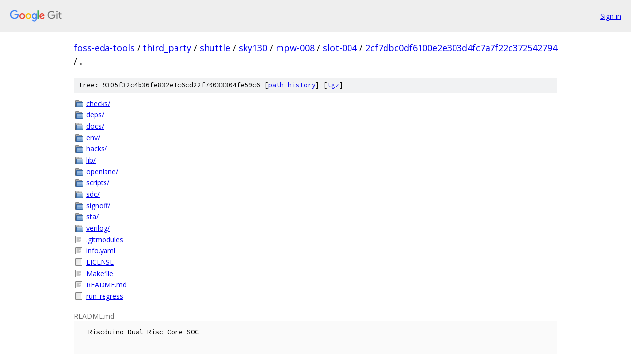

--- FILE ---
content_type: text/html; charset=utf-8
request_url: https://foss-eda-tools.googlesource.com/third_party/shuttle/sky130/mpw-008/slot-004/+/2cf7dbc0df6100e2e303d4fc7a7f22c372542794/?autodive=0%2F
body_size: 9000
content:
<!DOCTYPE html><html lang="en"><head><meta charset="utf-8"><meta name="viewport" content="width=device-width, initial-scale=1"><title>/ - third_party/shuttle/sky130/mpw-008/slot-004 - Git at Google</title><link rel="stylesheet" type="text/css" href="/+static/base.css"><link rel="stylesheet" type="text/css" href="/+static/doc.css"><link rel="stylesheet" type="text/css" href="/+static/prettify/prettify.css"><!-- default customHeadTagPart --></head><body class="Site"><header class="Site-header"><div class="Header"><a class="Header-image" href="/"><img src="//www.gstatic.com/images/branding/lockups/2x/lockup_git_color_108x24dp.png" width="108" height="24" alt="Google Git"></a><div class="Header-menu"> <a class="Header-menuItem" href="https://accounts.google.com/AccountChooser?faa=1&amp;continue=https://foss-eda-tools.googlesource.com/login/third_party/shuttle/sky130/mpw-008/slot-004/%2B/2cf7dbc0df6100e2e303d4fc7a7f22c372542794/?autodive%3D0%252F">Sign in</a> </div></div></header><div class="Site-content"><div class="Container "><div class="Breadcrumbs"><a class="Breadcrumbs-crumb" href="/?format=HTML">foss-eda-tools</a> / <a class="Breadcrumbs-crumb" href="/third_party/">third_party</a> / <a class="Breadcrumbs-crumb" href="/third_party/shuttle/">shuttle</a> / <a class="Breadcrumbs-crumb" href="/third_party/shuttle/sky130/">sky130</a> / <a class="Breadcrumbs-crumb" href="/third_party/shuttle/sky130/mpw-008/">mpw-008</a> / <a class="Breadcrumbs-crumb" href="/third_party/shuttle/sky130/mpw-008/slot-004/">slot-004</a> / <a class="Breadcrumbs-crumb" href="/third_party/shuttle/sky130/mpw-008/slot-004/+/2cf7dbc0df6100e2e303d4fc7a7f22c372542794">2cf7dbc0df6100e2e303d4fc7a7f22c372542794</a> / <span class="Breadcrumbs-crumb">.</span></div><div class="TreeDetail"><div class="u-sha1 u-monospace TreeDetail-sha1">tree: 9305f32c4b36fe832e1c6cd22f70033304fe59c6 [<a href="/third_party/shuttle/sky130/mpw-008/slot-004/+log/2cf7dbc0df6100e2e303d4fc7a7f22c372542794/">path history</a>] <span>[<a href="/third_party/shuttle/sky130/mpw-008/slot-004/+archive/2cf7dbc0df6100e2e303d4fc7a7f22c372542794.tar.gz">tgz</a>]</span></div><ol class="FileList"><li class="FileList-item FileList-item--gitTree" title="Tree - checks/"><a class="FileList-itemLink" href="/third_party/shuttle/sky130/mpw-008/slot-004/+/2cf7dbc0df6100e2e303d4fc7a7f22c372542794/checks?autodive=0%2F/">checks/</a></li><li class="FileList-item FileList-item--gitTree" title="Tree - deps/"><a class="FileList-itemLink" href="/third_party/shuttle/sky130/mpw-008/slot-004/+/2cf7dbc0df6100e2e303d4fc7a7f22c372542794/deps?autodive=0%2F/">deps/</a></li><li class="FileList-item FileList-item--gitTree" title="Tree - docs/"><a class="FileList-itemLink" href="/third_party/shuttle/sky130/mpw-008/slot-004/+/2cf7dbc0df6100e2e303d4fc7a7f22c372542794/docs?autodive=0%2F/">docs/</a></li><li class="FileList-item FileList-item--gitTree" title="Tree - env/"><a class="FileList-itemLink" href="/third_party/shuttle/sky130/mpw-008/slot-004/+/2cf7dbc0df6100e2e303d4fc7a7f22c372542794/env?autodive=0%2F/">env/</a></li><li class="FileList-item FileList-item--gitTree" title="Tree - hacks/"><a class="FileList-itemLink" href="/third_party/shuttle/sky130/mpw-008/slot-004/+/2cf7dbc0df6100e2e303d4fc7a7f22c372542794/hacks?autodive=0%2F/">hacks/</a></li><li class="FileList-item FileList-item--gitTree" title="Tree - lib/"><a class="FileList-itemLink" href="/third_party/shuttle/sky130/mpw-008/slot-004/+/2cf7dbc0df6100e2e303d4fc7a7f22c372542794/lib?autodive=0%2F/">lib/</a></li><li class="FileList-item FileList-item--gitTree" title="Tree - openlane/"><a class="FileList-itemLink" href="/third_party/shuttle/sky130/mpw-008/slot-004/+/2cf7dbc0df6100e2e303d4fc7a7f22c372542794/openlane?autodive=0%2F/">openlane/</a></li><li class="FileList-item FileList-item--gitTree" title="Tree - scripts/"><a class="FileList-itemLink" href="/third_party/shuttle/sky130/mpw-008/slot-004/+/2cf7dbc0df6100e2e303d4fc7a7f22c372542794/scripts?autodive=0%2F/">scripts/</a></li><li class="FileList-item FileList-item--gitTree" title="Tree - sdc/"><a class="FileList-itemLink" href="/third_party/shuttle/sky130/mpw-008/slot-004/+/2cf7dbc0df6100e2e303d4fc7a7f22c372542794/sdc?autodive=0%2F/">sdc/</a></li><li class="FileList-item FileList-item--gitTree" title="Tree - signoff/"><a class="FileList-itemLink" href="/third_party/shuttle/sky130/mpw-008/slot-004/+/2cf7dbc0df6100e2e303d4fc7a7f22c372542794/signoff?autodive=0%2F/">signoff/</a></li><li class="FileList-item FileList-item--gitTree" title="Tree - sta/"><a class="FileList-itemLink" href="/third_party/shuttle/sky130/mpw-008/slot-004/+/2cf7dbc0df6100e2e303d4fc7a7f22c372542794/sta?autodive=0%2F/">sta/</a></li><li class="FileList-item FileList-item--gitTree" title="Tree - verilog/"><a class="FileList-itemLink" href="/third_party/shuttle/sky130/mpw-008/slot-004/+/2cf7dbc0df6100e2e303d4fc7a7f22c372542794/verilog?autodive=0%2F/">verilog/</a></li><li class="FileList-item FileList-item--regularFile" title="Regular file - .gitmodules"><a class="FileList-itemLink" href="/third_party/shuttle/sky130/mpw-008/slot-004/+/2cf7dbc0df6100e2e303d4fc7a7f22c372542794/.gitmodules?autodive=0%2F">.gitmodules</a></li><li class="FileList-item FileList-item--regularFile" title="Regular file - info.yaml"><a class="FileList-itemLink" href="/third_party/shuttle/sky130/mpw-008/slot-004/+/2cf7dbc0df6100e2e303d4fc7a7f22c372542794/info.yaml?autodive=0%2F">info.yaml</a></li><li class="FileList-item FileList-item--regularFile" title="Regular file - LICENSE"><a class="FileList-itemLink" href="/third_party/shuttle/sky130/mpw-008/slot-004/+/2cf7dbc0df6100e2e303d4fc7a7f22c372542794/LICENSE?autodive=0%2F">LICENSE</a></li><li class="FileList-item FileList-item--regularFile" title="Regular file - Makefile"><a class="FileList-itemLink" href="/third_party/shuttle/sky130/mpw-008/slot-004/+/2cf7dbc0df6100e2e303d4fc7a7f22c372542794/Makefile?autodive=0%2F">Makefile</a></li><li class="FileList-item FileList-item--regularFile" title="Regular file - README.md"><a class="FileList-itemLink" href="/third_party/shuttle/sky130/mpw-008/slot-004/+/2cf7dbc0df6100e2e303d4fc7a7f22c372542794/README.md?autodive=0%2F">README.md</a></li><li class="FileList-item FileList-item--regularFile" title="Regular file - run_regress"><a class="FileList-itemLink" href="/third_party/shuttle/sky130/mpw-008/slot-004/+/2cf7dbc0df6100e2e303d4fc7a7f22c372542794/run_regress?autodive=0%2F">run_regress</a></li></ol><div class="InlineReadme"><div class="InlineReadme-path">README.md</div><div class="doc"><pre class="code">  Riscduino Dual Risc Core SOC


Permission to use, copy, modify, and/or distribute this soc for any
purpose with or without fee is hereby granted, provided that the above
copyright notice and this permission notice appear in all copies.

THE SOC IS PROVIDED &quot;AS IS&quot; AND THE AUTHOR DISCLAIMS ALL WARRANTIES
WITH REGARD TO THIS SOC INCLUDING ALL IMPLIED WARRANTIES OF
MERCHANTABILITY AND FITNESS. IN NO EVENT SHALL THE AUTHOR BE LIABLE FOR
ANY SPECIAL, DIRECT, INDIRECT, OR CONSEQUENTIAL DAMAGES OR ANY DAMAGES
WHATSOEVER RESULTING FROM LOSS OF USE, DATA OR PROFITS, WHETHER IN AN
ACTION OF CONTRACT, NEGLIGENCE OR OTHER TORTIOUS ACTION, ARISING OUT OF
OR IN CONNECTION WITH THE USE OR PERFORMANCE OF THIS SOC.
</pre><h1><a class="h" name="Table-of-contents" href="#Table-of-contents"><span></span></a><a class="h" name="table-of-contents" href="#table-of-contents"><span></span></a>Table of contents</h1><ul><li><a href="#overview">Overview</a></li><li><a href="#Riscduino-block-diagram">Riscduino Block Diagram</a></li><li><a href="#key-features">Key Feature</a></li><li><a href="#riscduino-derivatives">Riscduino derivatives</a></li><li><a href="#mpw-shuttle-on-riscduino">MPW Shuttle on Riscduino</a></li><li><a href="#sub-ip-features">Sub IP Feature</a></li><li><a href="#soc-memory-map">SOC Memory Map</a></li><li><a href="#soc-pin-mapping">Pin Mapping</a></li><li><a href="#repository-contents">Repository contents</a></li><li><a href="#prerequisites">Prerequisites</a></li><li><a href="#tests-preparation">Tests preparation</a><ul><li><a href="#test-cases">Test Cases</a></li><li><a href="#running-simulation">Running Simuation</a></li></ul></li><li><a href="#tool-sets">Tool sets</a></li><li><a href="#news">News</a></li><li><a href="#contacts">Contacts</a></li><li><a href="#how-to-contribute">How To Contribute</a></li><li><a href="#documentation">Documentation</a></li></ul><h1><a class="h" name="Overview" href="#Overview"><span></span></a><a class="h" name="overview" href="#overview"><span></span></a>Overview</h1><p>Riscduino is a Dual 32 bit RISC V based SOC design pin compatible to arduino platform and this soc targeted for efabless Shuttle program.  This project uses only open source tool set for simulation,synthesis and backend tools.  The SOC flow follow the openlane methodology and SOC environment is compatible with efabless/carvel methodology.</p><h1><a class="h" name="Riscduino-Block-Diagram" href="#Riscduino-Block-Diagram"><span></span></a><a class="h" name="riscduino-block-diagram" href="#riscduino-block-diagram"><span></span></a>Riscduino Block Diagram</h1><h1><a class="h" name="Key-features" href="#Key-features"><span></span></a><a class="h" name="key-features" href="#key-features"><span></span></a>Key features</h1><pre class="code">    * Open sourced under Apache-2.0 License (see LICENSE file) - unrestricted commercial use allowed.
    * Dual 32 Bit RISC-V core
    * 2KB SRAM for instruction cache 
    * 2KB SRAM for data cache
    * 2KB SRAM for Tightly coupled memory - For Data Memory
    * Quad SPI Master with 4 Chip select, supports both SPI flash and SRAM interface
    * 2 x UART with 16Byte FIFO
    * USB 1.1 Host
    * I2C Master
    * UART Master
    * Simple SPI Master with 4 Chip select
    * 6 Channel ADC (in Progress)
    * 6 x PWM
    * 3 x Timer (16 Bit), 1us/1ms/1second resolution
    * 2 x ws281x driver
    * 16 Hardware Semaphore
    * FPU (SP) Core
    * AES 128 Bit Core
    * RTC Core
    * Pin Compatbible to arduino uno
    * Wishbone compatible design
    * Written in System Verilog
    * Open-source tool set
       * simulation - iverilog
       * synthesis  - yosys
       * backend/sta - openlane tool set
    * Verification suite provided.
</pre><h1><a class="h" name="Riscduino-derivatives" href="#Riscduino-derivatives"><span></span></a><a class="h" name="riscduino-derivatives" href="#riscduino-derivatives"><span></span></a>Riscduino derivatives</h1><h1><a class="h" name="MPW-Shuttle-on-Riscduino" href="#MPW-Shuttle-on-Riscduino"><span></span></a><a class="h" name="mpw-shuttle-on-riscduino" href="#mpw-shuttle-on-riscduino"><span></span></a>MPW Shuttle on Riscduino</h1><h1><a class="h" name="SOC-Pin-Mapping" href="#SOC-Pin-Mapping"><span></span></a><a class="h" name="soc-pin-mapping" href="#soc-pin-mapping"><span></span></a>SOC Pin Mapping</h1><p>Carvel SOC provides 38 GPIO pins for user functionality. Riscduino SOC GPIO Pin Mapping as follows vs ATMEGA328 and Arudino</p><h1><a class="h" name="Riscduino-documentation" href="#Riscduino-documentation"><span></span></a><a class="h" name="riscduino-documentation" href="#riscduino-documentation"><span></span></a>Riscduino documentation</h1><ul><li>Riscduino documentation available at : <a href="https://riscduino.readthedocs.io/en/latest/">https://riscduino.readthedocs.io/en/latest/</a></li></ul><h1><a class="h" name="Arduino-ide-integration" href="#Arduino-ide-integration"><span></span></a><a class="h" name="arduino-ide-integration" href="#arduino-ide-integration"><span></span></a>Arduino ide integration</h1><ul><li>We are in initial phase of Riscduino board integration into arduino and integration details are available at : <a href="https://github.com/dineshannayya/riscduino_board/">https://github.com/dineshannayya/riscduino_board/</a></li></ul><h1><a class="h" name="Sub-IP-features" href="#Sub-IP-features"><span></span></a><a class="h" name="sub-ip-features" href="#sub-ip-features"><span></span></a>Sub IP features</h1><h2><a class="h" name="RISC-V-Core" href="#RISC-V-Core"><span></span></a><a class="h" name="risc-v-core" href="#risc-v-core"><span></span></a>RISC V Core</h2><p>Riscduino SOC Integrated Dual 32 Bits RISC V core. Initial version of Single core RISC-V core is picked from Syntacore SCR1 (<a href="https://github.com/syntacore/scr1">https://github.com/syntacore/scr1</a>)</p><h3><a class="h" name="RISC-V-core-customization-for-Riscduino-SOC" href="#RISC-V-core-customization-for-Riscduino-SOC"><span></span></a><a class="h" name="risc-v-core-customization-for-riscduino-soc" href="#risc-v-core-customization-for-riscduino-soc"><span></span></a>RISC V core customization for Riscduino SOC</h3><p>Following Design changes are done on the basic version of syntacore RISC core</p><pre class="code">   * Some of the sv syntex are changed to standard verilog format to make compatibile with opensource tool iverilog &amp; yosys
   * local Instruction Memory depth increased from 4 to 8 location
   * Instruction Mem Request are changed from Single word to 4 Word Burst
   * Multiplication and Divsion are changed to improve timing
   * Additional pipe line stages added to improve the RISC timing closure near to 50Mhz
   * 2KB instruction cache 
   * 2KB data cache
   * Additional router are added towards instruction cache
   * Additional router are added towards data cache
   * Dual core related changes
   * Modified AXI/AHB interface to wishbone interface for instruction and data memory interface
</pre><h3><a class="h" name="Block-Diagram" href="#Block-Diagram"><span></span></a><a class="h" name="block-diagram" href="#block-diagram"><span></span></a>Block Diagram</h3><h3><a class="h" name="RISC-V-Core-Key-feature" href="#RISC-V-Core-Key-feature"><span></span></a><a class="h" name="risc-v-core-key-feature" href="#risc-v-core-key-feature"><span></span></a>RISC V Core Key feature</h3><pre class="code">   * RV32I or RV32E ISA base + optional RVM and RVC standard extensions
   * Machine privilege mode only
   * 2 to 5 stage pipeline
   * 2KB icache
   * 2KB dcache
   * Optional Integrated Programmable Interrupt Controller with 16 IRQ lines
   * Optional RISC-V Debug subsystem with JTAG interface
   * Optional on-chip Tightly-Coupled Memory
</pre><h1><a class="h" name="6-Channel-SAR-ADC" href="#6-Channel-SAR-ADC"><span></span></a><a class="h" name="6-channel-sar-adc" href="#6-channel-sar-adc"><span></span></a>6 Channel SAR ADC</h1><p>In Process - Looking for community help ...</p><h1><a class="h" name="SOC-Memory-Map" href="#SOC-Memory-Map"><span></span></a><a class="h" name="soc-memory-map" href="#soc-memory-map"><span></span></a>SOC Memory Map</h1><h1><a class="h" name="SOC-Size" href="#SOC-Size"><span></span></a><a class="h" name="soc-size" href="#soc-size"><span></span></a>SOC Size</h1><table><thead><tr><th>Block</th><th>Total Cell</th><th>Combo</th><th>Seq</th></tr></thead><tbody><tr><td>RISC</td><td>52527</td><td>46858</td><td>5669</td></tr><tr><td>QSPI</td><td>8654</td><td>7149</td><td>1505</td></tr><tr><td>UART_I2C_USB_SPI</td><td>15926</td><td>13061</td><td>2865</td></tr><tr><td>WB_HOST</td><td>5800</td><td>4701</td><td>1099</td></tr><tr><td>WB_INTC</td><td>11477</td><td>10081</td><td>1396</td></tr><tr><td>PINMUX</td><td>6746</td><td>5574</td><td>1172</td></tr><tr><td></td><td></td><td></td><td></td></tr><tr><td>TOTAL</td><td>120381</td><td>103826</td><td>16555</td></tr></tbody></table><h1><a class="h" name="Prerequisites" href="#Prerequisites"><span></span></a><a class="h" name="prerequisites" href="#prerequisites"><span></span></a>Prerequisites</h1><ul><li>Docker (ensure docker daemon is running) -- tested with version 19.03.12, but any recent version should suffice.</li></ul><h2><a class="h" name="Step_1_Docker-in-ubuntu-20_04-version" href="#Step_1_Docker-in-ubuntu-20_04-version"><span></span></a><a class="h" name="step_1_docker-in-ubuntu-20_04-version" href="#step_1_docker-in-ubuntu-20_04-version"><span></span></a>Step-1: Docker in ubuntu 20.04 version</h2><pre class="code"><span class="pln">   sudo apt update
   sudo apt</span><span class="pun">-</span><span class="pln">get install apt</span><span class="pun">-</span><span class="pln">transport</span><span class="pun">-</span><span class="pln">https curl rtificates </span><span class="pun">-</span><span class="pln">agent software</span><span class="pun">-</span><span class="pln">properties</span><span class="pun">-</span><span class="pln">common
   curl </span><span class="pun">-</span><span class="pln">fsSL https</span><span class="pun">://</span><span class="pln">download</span><span class="pun">.</span><span class="pln">docker</span><span class="pun">.</span><span class="pln">com</span><span class="pun">/</span><span class="pln">linux</span><span class="pun">/</span><span class="pln">ubuntu</span><span class="pun">/</span><span class="pln">gpg </span><span class="pun">|</span><span class="pln"> sudo apt</span><span class="pun">-</span><span class="pln">key add </span><span class="pun">-</span><span class="pln">
   sudo add</span><span class="pun">-</span><span class="pln">apt</span><span class="pun">-</span><span class="pln">repository </span><span class="str">&quot;deb [arch=amd64] https://download.docker.com/linux/ubuntu focal stable&quot;</span><span class="pln">
   sudo apt update
   apt</span><span class="pun">-</span><span class="pln">cache policy docker</span><span class="pun">-</span><span class="pln">ce
   sudo apt install docker</span><span class="pun">-</span><span class="pln">ce

   </span><span class="com">#Add User Name to docker</span><span class="pln">
   sudo usermod </span><span class="pun">-</span><span class="pln">aG docker </span><span class="pun">&lt;</span><span class="pln">your user name</span><span class="pun">&gt;</span><span class="pln">
   </span><span class="com"># Reboot the system to enable the docker setup</span><span class="pln">
</span></pre><h2><a class="h" name="Step_2_Clone-update-the-Submodule_unzip-the-content" href="#Step_2_Clone-update-the-Submodule_unzip-the-content"><span></span></a><a class="h" name="step_2_clone-update-the-submodule_unzip-the-content" href="#step_2_clone-update-the-submodule_unzip-the-content"><span></span></a>Step-2: Clone , update the Submodule, unzip the content</h2><pre class="code"><span class="pln">   git clone https</span><span class="pun">://</span><span class="pln">github</span><span class="pun">.</span><span class="pln">com</span><span class="pun">/</span><span class="pln">dineshannayya</span><span class="pun">/</span><span class="pln">riscduino</span><span class="pun">.</span><span class="pln">git
   cd riscduino
   git submodule init
   git submodule update
   make unzip
</span></pre><h2><a class="h" name="Note_1_RTL-to-GDS-Docker" href="#Note_1_RTL-to-GDS-Docker"><span></span></a><a class="h" name="note_1_rtl-to-gds-docker" href="#note_1_rtl-to-gds-docker"><span></span></a>Note-1: RTL to GDS Docker</h2><pre class="code">- Required openlane and pdk are moved inside the riscduino docker to avoid the external dependency. 
- flow automatically pull the required docker based on MPW version.
- RTL to gds docker is hardcoded inside File: openlane/Makefile
</pre><pre class="code"><span class="pln">     OPENLANE_TAG </span><span class="pun">=</span><span class="pln"> mpw7
     OPENLANE_IMAGE_NAME </span><span class="pun">=</span><span class="pln"> riscduino</span><span class="pun">/</span><span class="pln">openlane</span><span class="pun">:</span><span class="pln">$</span><span class="pun">(</span><span class="pln">OPENLANE_TAG</span><span class="pun">)</span><span class="pln">
</span></pre><h2><a class="h" name="Note_1_1_View-the-RTL-to-GDS-Docker-content" href="#Note_1_1_View-the-RTL-to-GDS-Docker-content"><span></span></a><a class="h" name="note_1_1_view-the-rtl-to-gds-docker-content" href="#note_1_1_view-the-rtl-to-gds-docker-content"><span></span></a>Note-1.1: View the RTL to GDS Docker content</h2><pre class="code">- for MPW-7 caravel pdk and openlane avaible inside riscduino/openlane:mpw7 docker 
- caravel, openlane and pdk envionment are automatically pointed to internal docker pointer
- To view the docker contents
</pre><pre class="code"><span class="pln">    docker run </span><span class="pun">-</span><span class="pln">ti </span><span class="pun">--</span><span class="pln">rm riscduino</span><span class="pun">/</span><span class="pln">openlane</span><span class="pun">:</span><span class="pln">mpw7  bash
    cd </span><span class="pun">/</span><span class="pln">opt</span><span class="pun">/</span><span class="pln">pdk_mpw7     </span><span class="pun">-</span><span class="pln">  pdk folder
    cd </span><span class="pun">/</span><span class="pln">opt</span><span class="pun">/</span><span class="pln">caravel      </span><span class="pun">-</span><span class="pln">  caravel folder 
    cd </span><span class="pun">/</span><span class="pln">openlane         </span><span class="pun">-</span><span class="pln">  openlane folder
    env   </span><span class="pun">-</span><span class="pln"> </span><span class="typ">Show</span><span class="pln"> the internally defined env</span><span class="str">&#39;s
        CARAVEL_ROOT=/opt/caravel
        PDK_ROOT=/opt/pdk_mpw6
</span></pre><h2><a class="h" name="Note_2_RTL-Simulation-Docker" href="#Note_2_RTL-Simulation-Docker"><span></span></a><a class="h" name="note_2_rtl-simulation-docker" href="#note_2_rtl-simulation-docker"><span></span></a>Note-2: RTL Simulation Docker</h2><pre class="code">- Required caravel and pdk are moved inside the riscduino docker to avoid the external dependency. 
- flow automatically pull the required docker based on MPW version.
- To view the docker contents
- RTL simulation docker hardcoded inside File: Makefile
    simenv:
    docker pull riscduino/dv_setup:mpw6
</pre><h2><a class="h" name="Note_2_1_View-the-RTL-Simulation-Docker-content" href="#Note_2_1_View-the-RTL-Simulation-Docker-content"><span></span></a><a class="h" name="note_2_1_view-the-rtl-simulation-docker-content" href="#note_2_1_view-the-rtl-simulation-docker-content"><span></span></a>Note-2.1: View the RTL Simulation Docker content</h2><pre class="code">- for MPW-7 caravel and pdk avaible inside riscduino/dv_setup:mpw7 docker this is used for RTL to gds flows
- caravel and pdk envionment are automatically pointed to internal docker pointer
- To view the docker contents
</pre><pre class="code"><span class="pln">    docker run </span><span class="pun">-</span><span class="pln">ti </span><span class="pun">--</span><span class="pln">rm riscduino</span><span class="pun">/</span><span class="pln">dv_setup</span><span class="pun">:</span><span class="pln">mpw7  bash
    cd </span><span class="pun">/</span><span class="pln">opt</span><span class="pun">/</span><span class="pln">pdk_mpw7     </span><span class="pun">-</span><span class="pln">  pdk folder
    cd </span><span class="pun">/</span><span class="pln">opt</span><span class="pun">/</span><span class="pln">caravel      </span><span class="pun">-</span><span class="pln">  caravel folder 
    env   </span><span class="pun">-</span><span class="pln"> </span><span class="typ">Show</span><span class="pln"> the internally defined env</span><span class="str">&#39;s
        CARAVEL_ROOT=/opt/caravel
        PDK_ROOT=/opt/pdk_mpw6
</span></pre><h1><a class="h" name="Tests-preparation" href="#Tests-preparation"><span></span></a><a class="h" name="tests-preparation" href="#tests-preparation"><span></span></a>Tests preparation</h1><p>The simulation package includes the following tests:</p><h2><a class="h" name="Standalone-Riscduino-SOC-Specific-Test-case" href="#Standalone-Riscduino-SOC-Specific-Test-case"><span></span></a><a class="h" name="standalone-riscduino-soc-specific-test-case" href="#standalone-riscduino-soc-specific-test-case"><span></span></a>Standalone Riscduino SOC Specific Test case</h2><ul><li><strong>1.user_basic</strong>          - Basic test case to validate strap and clocks</li><li><strong>2.user_uart</strong>           - Standalone Risc with UART-0 Test</li><li><strong>3.user_uart1</strong>          - Standalone Risc with UART-1 Test</li><li><strong>4.user_risc_boot</strong>      - Standalone User Risc core boot</li><li><strong>4.risc_boot</strong>           - Complete caravel User Risc core boot</li><li><strong>5.user_qspi</strong>           - Standalone Quad SPI test</li><li><strong>6.user_sspi</strong>           - Standalone SSPI test</li><li><strong>7.user_i2c</strong>            - Standalone I2C test</li><li><strong>8.user_usb</strong>            - Standalone USB Host test</li><li><strong>9.user_gpio</strong>           - Standalone GPIO Test</li><li><strong>10.user_aes</strong>           - AES computation through Riscv core</li><li><strong>11.user_spi_isp</strong>       - Device boot with SPI as ISP</li><li><strong>12.user_timer</strong>         - Standalone timer Test</li><li><strong>13.user_uart_master</strong>   - Standalone uart master test</li><li><strong>14.user_sram_exec</strong>     - Riscv Boot with code running in SRAM</li><li><strong>15.user_cache_bypass</strong>  - Riscv Boot without icache and dcache</li><li><strong>16.user_pwm</strong>            -Standalone pwm Test</li><li><strong>17.user_sema</strong>           -Standalone validation of hardware Semaphore function</li><li><strong>18.riscv_regress</strong>       -Standalone riscv compliance and regression test suite</li><li><strong>19.user_rtc</strong>            -Standalone RTC core test</li><li><strong>20.user_aes_core</strong>       -Standalone AES Core test</li><li><strong>21.user_fpu_core</strong>       -Standalone FPU(SP) Core test</li></ul><h2><a class="h" name="Caravel_RISCDUINO-Integrated-Specific-Test-case" href="#Caravel_RISCDUINO-Integrated-Specific-Test-case"><span></span></a><a class="h" name="caravel_riscduino-integrated-specific-test-case" href="#caravel_riscduino-integrated-specific-test-case"><span></span></a>Caravel+RISCDUINO Integrated Specific Test case</h2><ul><li><strong>1.wb_port</strong>             - Complete caravel User Wishbone validation</li><li><strong>2.uart_master</strong>         - complete caravel user uart master test</li><li><strong>3.risc_boot</strong>           - Complete caravel User Risc core boot</li></ul><h2><a class="h" name="Arduino-Based-Test-Case" href="#Arduino-Based-Test-Case"><span></span></a><a class="h" name="arduino-based-test-case" href="#arduino-based-test-case"><span></span></a>Arduino Based Test Case</h2><ul><li><strong>1.arduino_arrays</strong>                - Validation of Array function</li><li><strong>2.arduino_digital_port_control</strong>  - Validation for AD5206 digital potentiometer through SPI</li><li><strong>3.arduino_i2c_scaner</strong>            - I2C port scanner</li><li><strong>4.arduino_risc_boot</strong>             - Riscv Basic Boot</li><li><strong>5.arduino_timer_intr</strong>            - Timer Interrupt handling</li><li><strong>6.arduino_ascii_table</strong>           - Ascii Table Display</li><li><strong>7.arduino_gpio_intr</strong>             - GPIO Interrupt generation</li><li><strong>8.arduino_i2c_wr_rd</strong>             - I2C Write and Read access</li><li><strong>9.arduino_string</strong>                - Validation of String function</li><li><strong>10.arduino_ws281x</strong>               - Validation of ws281x serial protocol</li><li><strong>11.arduino_character_analysis</strong>   - uart Input Character analysis</li><li><strong>12.arduino_hello_world</strong>          - Basic hello world display</li><li><strong>13.arduino_multi_serial</strong>         - Validation of Two Serail port</li><li><strong>14.arduino_switchCase2</strong>          - Validation of switch case</li></ul><h1><a class="h" name="Running-Simulation" href="#Running-Simulation"><span></span></a><a class="h" name="running-simulation" href="#running-simulation"><span></span></a>Running Simulation</h1><p>Examples:</p><pre class="code"><span class="pln">    make verify</span><span class="pun">-</span><span class="pln">wb_port                        </span><span class="pun">-</span><span class="pln"> </span><span class="typ">User</span><span class="pln"> </span><span class="typ">Wishbone</span><span class="pln"> </span><span class="typ">Test</span><span class="pln"> from caravel
    make verify</span><span class="pun">-</span><span class="pln">risc_boot                      </span><span class="pun">-</span><span class="pln"> </span><span class="typ">User</span><span class="pln"> </span><span class="typ">Risc</span><span class="pln"> core test from caravel
    make verify</span><span class="pun">-</span><span class="pln">uart_master                    </span><span class="pun">-</span><span class="pln"> </span><span class="typ">User</span><span class="pln"> uart master test from caravel
    make verify</span><span class="pun">-</span><span class="pln">user_basic                     </span><span class="pun">-</span><span class="pln"> </span><span class="typ">Standalone</span><span class="pln"> </span><span class="typ">Basic</span><span class="pln"> signal and clock divider test
    make verify</span><span class="pun">-</span><span class="pln">user_uart                      </span><span class="pun">-</span><span class="pln"> </span><span class="typ">Standalone</span><span class="pln"> user uart</span><span class="pun">-</span><span class="lit">0</span><span class="pln"> test using user risc core
    make verify</span><span class="pun">-</span><span class="pln">user_uart1                     </span><span class="pun">-</span><span class="pln"> </span><span class="typ">Standalone</span><span class="pln"> user uart</span><span class="pun">-</span><span class="lit">0</span><span class="pln"> test using user risc core
    make verify</span><span class="pun">-</span><span class="pln">user_i2cm                      </span><span class="pun">-</span><span class="pln"> </span><span class="typ">Standalone</span><span class="pln"> user i2c test
    make verify</span><span class="pun">-</span><span class="pln">user_risc_boot                 </span><span class="pun">-</span><span class="pln"> standalone user risc core</span><span class="pun">-</span><span class="lit">0</span><span class="pln"> boot test
    make verify</span><span class="pun">-</span><span class="pln">user_pwm                       </span><span class="pun">-</span><span class="pln"> standalone user pwm test
    make verify</span><span class="pun">-</span><span class="pln">user_timer                     </span><span class="pun">-</span><span class="pln"> standalone user timer test
    make verify</span><span class="pun">-</span><span class="pln">user_sspi                      </span><span class="pun">-</span><span class="pln"> standalone user spi test
    make verify</span><span class="pun">-</span><span class="pln">user_qspi                      </span><span class="pun">-</span><span class="pln"> standalone user quad spi test
    make verify</span><span class="pun">-</span><span class="pln">user_usb                       </span><span class="pun">-</span><span class="pln"> standalone user usb host test
    make verify</span><span class="pun">-</span><span class="pln">user_gpio                      </span><span class="pun">-</span><span class="pln"> standalone user gpio test
    make verify</span><span class="pun">-</span><span class="pln">user_aes                       </span><span class="pun">-</span><span class="pln"> standalone aes test with risc core</span><span class="pun">-</span><span class="lit">0</span><span class="pln">
    make verify</span><span class="pun">-</span><span class="pln">user_cache_bypass              </span><span class="pun">-</span><span class="pln"> standalone icache and dcache bypass test with risc core</span><span class="pun">-</span><span class="lit">0</span><span class="pln">
    make verify</span><span class="pun">-</span><span class="pln">user_uart_master               </span><span class="pun">-</span><span class="pln"> standalone user uart master test
    make verify</span><span class="pun">-</span><span class="pln">user_sram_exec                 </span><span class="pun">-</span><span class="pln"> standalone riscv core</span><span class="pun">-</span><span class="lit">0</span><span class="pln"> test with executing code from data memory
    make verify</span><span class="pun">-</span><span class="pln">riscv_regress                  </span><span class="pun">-</span><span class="pln"> standalone riscv compliance test suite
    make verify</span><span class="pun">-</span><span class="pln">arduino_risc_boot              </span><span class="pun">-</span><span class="pln"> standalone riscv core</span><span class="pun">-</span><span class="lit">0</span><span class="pln"> boot using arduino tool </span><span class="kwd">set</span><span class="pln">
    make verify</span><span class="pun">-</span><span class="pln">arduino_hello_world            </span><span class="pun">-</span><span class="pln"> standalone riscv core</span><span class="pun">-</span><span class="lit">0</span><span class="pln"> hello world test using arduino tool </span><span class="kwd">set</span><span class="pln">
    make verify</span><span class="pun">-</span><span class="pln">arduino_digital_port_control   </span><span class="pun">-</span><span class="pln"> standalone riscv core</span><span class="pun">-</span><span class="lit">0</span><span class="pln"> digital port control using arduino tool </span><span class="kwd">set</span><span class="pln">
    make verify</span><span class="pun">-</span><span class="pln">arduino_ascii_table            </span><span class="pun">-</span><span class="pln"> standalone riscv core</span><span class="pun">-</span><span class="lit">0</span><span class="pln"> ascii table using arduino tool </span><span class="kwd">set</span><span class="pln">
    make verify</span><span class="pun">-</span><span class="pln">arduino_character_analysis     </span><span class="pun">-</span><span class="pln"> standalone riscv core</span><span class="pun">-</span><span class="lit">0</span><span class="pln"> character analysis using arduino tool </span><span class="kwd">set</span><span class="pln">
    make verify</span><span class="pun">-</span><span class="pln">arduino_multi_serial           </span><span class="pun">-</span><span class="pln"> standalone riscv core</span><span class="pun">-</span><span class="lit">0</span><span class="pln"> multi uart test using arduino tool </span><span class="kwd">set</span><span class="pln">
    make verify</span><span class="pun">-</span><span class="pln">arduino_switchCase2            </span><span class="pun">-</span><span class="pln"> standalone riscv core</span><span class="pun">-</span><span class="lit">0</span><span class="pln"> switch </span><span class="kwd">case</span><span class="pln"> using arduino tool </span><span class="kwd">set</span><span class="pln">
    make verify</span><span class="pun">-</span><span class="pln">arduino_risc_boot              </span><span class="pun">-</span><span class="pln"> standalone riscv core</span><span class="pun">-</span><span class="lit">0</span><span class="pln"> boot test using arduino tool </span><span class="kwd">set</span><span class="pln">
    make verify</span><span class="pun">-</span><span class="pln">arduino_string                 </span><span class="pun">-</span><span class="pln"> standalone riscv core</span><span class="pun">-</span><span class="lit">0</span><span class="pln"> string usage test using arduino tool </span><span class="kwd">set</span><span class="pln">
    
    make verify</span><span class="pun">-</span><span class="pln">user_mcore                     </span><span class="pun">-</span><span class="pln"> standalone riscv multi</span><span class="pun">-</span><span class="pln">core test
    make verify</span><span class="pun">-</span><span class="pln">user_sram_exec RISC_CORE</span><span class="pun">=</span><span class="lit">1</span><span class="pln">     </span><span class="pun">-</span><span class="pln"> standalone riscv core</span><span class="pun">-</span><span class="lit">1</span><span class="pln"> test with executing code from data memory
    make verify</span><span class="pun">-</span><span class="pln">user_risc_boot RISC_CORE</span><span class="pun">=</span><span class="lit">1</span><span class="pln">     </span><span class="pun">-</span><span class="pln"> standalone user risc core</span><span class="pun">-</span><span class="lit">1</span><span class="pln"> boot test
    make verify</span><span class="pun">-</span><span class="pln">user_uart RISC_CORE</span><span class="pun">=</span><span class="lit">1</span><span class="pln">          </span><span class="pun">-</span><span class="pln"> </span><span class="typ">Standalone</span><span class="pln"> user uart test using user risc core</span><span class="pun">-</span><span class="lit">1</span><span class="pln">
    make verify</span><span class="pun">-</span><span class="pln">user_uart1 RISC_CORE</span><span class="pun">=</span><span class="lit">1</span><span class="pln">         </span><span class="pun">-</span><span class="pln"> </span><span class="typ">Standalone</span><span class="pln"> user uart test using user risc core</span><span class="pun">-</span><span class="lit">1</span><span class="pln">
    make verify</span><span class="pun">-</span><span class="pln">user_aes  RISC_CORE</span><span class="pun">=</span><span class="lit">1</span><span class="pln">          </span><span class="pun">-</span><span class="pln"> standalone aes test with risc core</span><span class="pun">-</span><span class="lit">1</span><span class="pln">
    make verify</span><span class="pun">-</span><span class="pln">user_cache_bypass RISC_CORE</span><span class="pun">=</span><span class="lit">1</span><span class="pln">  </span><span class="pun">-</span><span class="pln"> standalone icache and dcache bypass test with risc core</span><span class="pun">-</span><span class="lit">1</span><span class="pln">
    make verify</span><span class="pun">-</span><span class="pln">arduino_risc_boot RISC_CORE</span><span class="pun">=</span><span class="lit">1</span><span class="pln">  </span><span class="pun">-</span><span class="pln"> standalone riscv core</span><span class="pun">-</span><span class="lit">1</span><span class="pln"> boot using arduino tool </span><span class="kwd">set</span><span class="pln">
    
    make verify</span><span class="pun">-</span><span class="pln">user_uart SIM</span><span class="pun">=</span><span class="pln">RTL DUMP</span><span class="pun">=</span><span class="pln">OFF     </span><span class="pun">-</span><span class="pln"> </span><span class="typ">Standalone</span><span class="pln"> user uart</span><span class="pun">-</span><span class="lit">0</span><span class="pln"> test using user risc core with waveform dump off
    make verify</span><span class="pun">-</span><span class="pln">user_uart SIM</span><span class="pun">=</span><span class="pln">RTL DUMP</span><span class="pun">=</span><span class="pln">ON      </span><span class="pun">-</span><span class="pln"> </span><span class="typ">Standalone</span><span class="pln"> user uart</span><span class="pun">-</span><span class="lit">0</span><span class="pln"> test using user risc core with waveform dump on
    make verify</span><span class="pun">-</span><span class="pln">user_uart SIM</span><span class="pun">=</span><span class="pln">GL DUMP</span><span class="pun">=</span><span class="pln">OFF      </span><span class="pun">-</span><span class="pln"> </span><span class="typ">Standalone</span><span class="pln"> user uart</span><span class="pun">-</span><span class="lit">0</span><span class="pln"> test using user risc core with gatelevel netlist
    make verify</span><span class="pun">-</span><span class="pln">user_uart SIM</span><span class="pun">=</span><span class="pln">GL DUMP</span><span class="pun">=</span><span class="pln">ON       </span><span class="pun">-</span><span class="pln"> </span><span class="typ">Standalone</span><span class="pln"> user uart</span><span class="pun">-</span><span class="lit">0</span><span class="pln"> test using user risc core with gatelevel netlist and waveform on

</span></pre><h1><a class="h" name="Running-RTL-to-GDS-flows" href="#Running-RTL-to-GDS-flows"><span></span></a><a class="h" name="running-rtl-to-gds-flows" href="#running-rtl-to-gds-flows"><span></span></a>Running RTL to GDS flows</h1><ul><li>First run the individual macro file</li><li>Last run the user_project_wrapper</li></ul><pre class="code"><span class="pln">   cd openlane
   make pinmux
   make qspim_top
   make uart_i2cm_usb_spi_top
   make wb_host
   make wb_interconnect
   make ycr_intf
   make ycr_core_top
   make ycr_iconnect
   make user_project_wrapper
</span></pre><p>#Timing Analysis</p><h2><a class="h" name="Timing-Analysis-setup" href="#Timing-Analysis-setup"><span></span></a><a class="h" name="timing-analysis-setup" href="#timing-analysis-setup"><span></span></a>Timing Analysis setup</h2><pre class="code"><span class="pln">   make setup</span><span class="pun">-</span><span class="pln">timing</span><span class="pun">-</span><span class="pln">scripts
   make install
   make install_mcw
</span></pre><p>his will update Caravel design files and install the scripts for running timing.</p><h2><a class="h" name="Running-Timing-Analysis" href="#Running-Timing-Analysis"><span></span></a><a class="h" name="running-timing-analysis" href="#running-timing-analysis"><span></span></a>Running Timing Analysis</h2><pre class="code"><span class="pln">make extract</span><span class="pun">-</span><span class="pln">parasitics
make create</span><span class="pun">-</span><span class="pln">spef</span><span class="pun">-</span><span class="pln">mapping
make caravel</span><span class="pun">-</span><span class="pln">sta
</span></pre><p>#Other Miscellaneous Targets The makefile provides a number of useful that targets that can run LVS, DRC, and XOR checks on your hardened design outside of openlane’s flow.</p><p>Run make help to display available targets.</p><p>Run lvs on the mag view,</p><pre class="code"><span class="pln">make lvs</span><span class="pun">-&lt;</span><span class="pln">macro_name</span><span class="pun">&gt;</span><span class="pln">
</span></pre><p>Run lvs on the gds,</p><pre class="code"><span class="pln">make lvs</span><span class="pun">-</span><span class="pln">gds</span><span class="pun">-&lt;</span><span class="pln">macro_name</span><span class="pun">&gt;</span><span class="pln">
</span></pre><p>Run lvs on the maglef,</p><pre class="code"><span class="pln">make lvs</span><span class="pun">-</span><span class="pln">maglef</span><span class="pun">-&lt;</span><span class="pln">macro_name</span><span class="pun">&gt;</span><span class="pln">
</span></pre><p>Run drc using magic,</p><pre class="code"><span class="pln">make drc</span><span class="pun">-&lt;</span><span class="pln">macro_name</span><span class="pun">&gt;</span><span class="pln">
</span></pre><p>Run antenna check using magic,</p><pre class="code"><span class="pln">make antenna</span><span class="pun">-&lt;</span><span class="pln">macro_name</span><span class="pun">&gt;</span><span class="pln">
</span></pre><p>Run XOR check,</p><pre class="code"><span class="pln">make xor</span><span class="pun">-</span><span class="pln">wrapper
</span></pre><h1><a class="h" name="Tool-Sets" href="#Tool-Sets"><span></span></a><a class="h" name="tool-sets" href="#tool-sets"><span></span></a>Tool Sets</h1><p>Riscduino Soc flow uses Openlane tool sets.</p><ol><li><strong>Synthesis</strong><ol><li><code class="code">yosys</code> - Performs RTL synthesis</li><li><code class="code">abc</code> - Performs technology mapping</li><li><code class="code">OpenSTA</code> - Pefroms static timing analysis on the resulting netlist to generate timing reports</li></ol></li><li><strong>Floorplan and PDN</strong><ol><li><code class="code">init_fp</code> - Defines the core area for the macro as well as the rows (used for placement) and the tracks (used for routing)</li><li><code class="code">ioplacer</code> - Places the macro input and output ports</li><li><code class="code">pdn</code> - Generates the power distribution network</li><li><code class="code">tapcell</code> - Inserts welltap and decap cells in the floorplan</li></ol></li><li><strong>Placement</strong><ol><li><code class="code">RePLace</code> - Performs global placement</li><li><code class="code">Resizer</code> - Performs optional optimizations on the design</li><li><code class="code">OpenPhySyn</code> - Performs timing optimizations on the design</li><li><code class="code">OpenDP</code> - Perfroms detailed placement to legalize the globally placed components</li></ol></li><li><strong>CTS</strong><ol><li><code class="code">TritonCTS</code> - Synthesizes the clock distribution network (the clock tree)</li></ol></li><li><strong>Routing</strong><ol><li><code class="code">FastRoute</code> - Performs global routing to generate a guide file for the detailed router</li><li><code class="code">CU-GR</code> - Another option for performing global routing.</li><li><code class="code">TritonRoute</code> - Performs detailed routing</li><li><code class="code">SPEF-Extractor</code> - Performs SPEF extraction</li></ol></li><li><strong>GDSII Generation</strong><ol><li><code class="code">Magic</code> - Streams out the final GDSII layout file from the routed def</li><li><code class="code">Klayout</code> - Streams out the final GDSII layout file from the routed def as a back-up</li></ol></li><li><strong>Checks</strong><ol><li><code class="code">Magic</code> - Performs DRC Checks &amp; Antenna Checks</li><li><code class="code">Klayout</code> - Performs DRC Checks</li><li><code class="code">Netgen</code> - Performs LVS Checks</li><li><code class="code">CVC</code> - Performs Circuit Validity Checks</li></ol></li></ol><h1><a class="h" name="News" href="#News"><span></span></a><a class="h" name="news" href="#news"><span></span></a>News</h1><ul><li><strong>Riscduino Aim</strong> - <a href="https://www.youtube.com/watch?v=lFVnicPhTI0">https://www.youtube.com/watch?v=lFVnicPhTI0</a></li></ul><h1><a class="h" name="How-To-Contribute" href="#How-To-Contribute"><span></span></a><a class="h" name="how-to-contribute" href="#how-to-contribute"><span></span></a>How To Contribute</h1><p>We are looking for community help in following activity, interested user can ping me in efabless slack platform</p><ul><li><strong>Analog Design</strong>           - ADC, DAC, PLL,</li><li><strong>Digital Design</strong>          - New IP Integration, Encription,DSP, DMA controller, 10Mb MAC, Floating point functions</li><li><strong>Verification</strong>            - Improving the Verification flow</li><li><strong>Linux Porting</strong>           - Build Root integration</li><li><strong>Arudino Software Update</strong> - Tool Customisation for Riscduino, Adding additional plug-in and Riscv compilation support</li><li><strong>Riscv Simulator</strong>         - integration to Riscduino</li><li><strong>Any other ideas</strong></li></ul><h1><a class="h" name="Contacts" href="#Contacts"><span></span></a><a class="h" name="contacts" href="#contacts"><span></span></a>Contacts</h1><p>Report an issue: <a href="https://github.com/dineshannayya/riscduino_dcore/issues">https://github.com/dineshannayya/riscduino_dcore/issues</a></p><h1><a class="h" name="Documentation" href="#Documentation"><span></span></a><a class="h" name="documentation" href="#documentation"><span></span></a>Documentation</h1><ul><li><strong>Syntacore Link</strong> - <a href="https://github.com/syntacore/scr1">https://github.com/syntacore/scr1</a></li></ul><h1><a class="h" name="News-on-Riscduino" href="#News-on-Riscduino"><span></span></a><a class="h" name="news-on-riscduino" href="#news-on-riscduino"><span></span></a>News on Riscduino</h1><ul><li><strong>Riscduino Aim</strong> - <a href="https://www.youtube.com/watch?v=lFVnicPhTI0">https://www.youtube.com/watch?v=lFVnicPhTI0</a></li></ul></div></div></div></div> <!-- Container --></div> <!-- Site-content --><footer class="Site-footer"><div class="Footer"><span class="Footer-poweredBy">Powered by <a href="https://gerrit.googlesource.com/gitiles/">Gitiles</a>| <a href="https://policies.google.com/privacy">Privacy</a>| <a href="https://policies.google.com/terms">Terms</a></span><span class="Footer-formats"><a class="u-monospace Footer-formatsItem" href="?format=TEXT">txt</a> <a class="u-monospace Footer-formatsItem" href="?format=JSON">json</a></span></div></footer></body></html>